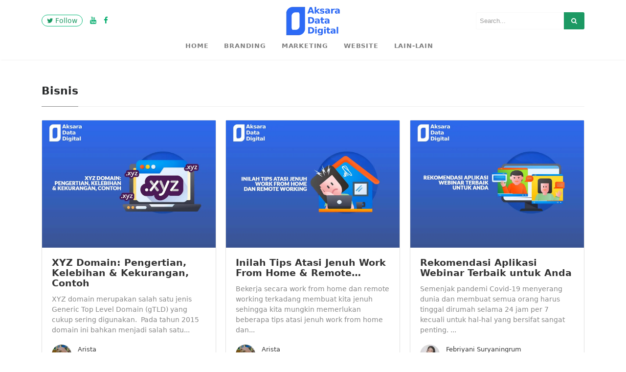

--- FILE ---
content_type: application/javascript
request_url: https://aksaradata.id/blog/wp-content/plugins/wp-frontend-submit/public/js/wp-frontend-submit-public.js?ver=1.0.0
body_size: 1633
content:
	jQuery(function($) {

		"use strict";

		/* open image upload via URL */
		$(".img_add_url").click(function(event) {
			event.preventDefault();

			$("p.upload-image").hide();
			$("p.upload-url").slideDown();
			$("p.upload-url input").focus();
		});

		/* open image upload via local */
		$(".img_add_file").click(function(event) {
			event.preventDefault();

			$("p.upload-url").hide();
			$("p.upload-image").slideDown();
		});

		/* process image upload from URL */
		$(".img_add").on('click', function(event) {
			event.preventDefault();

			var images_limit = $('.upload-images').attr('data-limit');

			if ($('#img_url').val() === '') {
				$('p.upload-result').fadeIn(500).html('<span class="alert alert-danger">' + ptajax.noImageURLError + '</span>');
				return;
			}

			if( $('.upload-images-lib li img').length > ( images_limit -1 ) ) {
				$('p.upload-result').fadeIn(500).html('<span class="alert alert-warning">' + ptajax.ImageLimiteURLError + '</span>');
				return;
			}

			$('.upload-images').append('<div class="loading"></div>');
			$('.wfs_post_submit, p.upload-result').hide(); // hide submit button + results while working

			var id = $("#img_url").val();
			var nonce = $("#wfs_post_upload_url_nonce").val();
			$.ajax({
				url: ptajax.ajaxurl,
				type: 'POST',
				data: {
					id: id,
					action: 'wfs_upload_image_from_url',
					nonce: nonce
				},
				dataType: 'json',
				success: function(data) {
					$('.loading').remove();
					$('.wfs_post_submit').show();
					$('#img_url').val("");
					if (data.status) {
						$('.upload-images-lib').prepend(data.message);
						$('p.upload-result').fadeIn(500).html('<span class="alert alert-success">' + ptajax.ImageSuccess + '</span>');
						// $.scrollTo('body,html', 800);
					} else {
						$('p.upload-result').fadeIn(500).html('<span class="alert alert-warning">' + data.message + '</span>');
						// $.scrollTo('body,html', 800);
					}
				}
			});
		});



		/* process image upload from local */
		$(".img_add_upload").on('click', function(event) {
			event.preventDefault();

			var images_limit = $('.upload-images').attr('data-limit');

			if ($('#wfs_post_files').val() === '') {
				$('p.upload-result').fadeIn(500).html('<span class="alert alert-danger">' + ptajax.noImageUploadError + '</span>');
				return;
			}

			if( $('.upload-images-lib li img').length > ( images_limit -1 ) ) {
				$('p.upload-result').fadeIn(500).html('<span class="alert alert-warning">' + ptajax.ImageLimiteURLError + '</span>');
				return;
			}

			$('.upload-images').append('<div class="loading"></div>');
			$('.wfs_post_submit, p.upload-result').hide(); // hide submit button + results while working

			var nonce = $("#wfs_post_upload_local_nonce").val();

			var formdata = false;
			if (window.FormData) {
				formdata = new FormData();
			}

			var files_data = $('#wfs_post_files');

			$.each($(files_data), function(i, obj) {
				$.each(obj.files, function(j, file) {
					formdata.append('files[' + j + ']', file);
				})
			});
			// our AJAX identifier
			formdata.append('action', 'wfs_upload_image_from_local');

			formdata.append('nonce', nonce);

			$.ajax({
				url: ptajax.ajaxurl,
				type: 'POST',
				data: formdata,
				dataType: 'json',
				processData: false,
				contentType: false,
				success: function(data) {
					$('.loading').remove();
					$('.wfs_post_submit').show();
					$('#img_url').val("");
					if (data.status) {
						$('#wfs_post_files').val("");
						$('.upload-images-lib').prepend(data.message);
						$('p.upload-result').fadeIn(500).html('<span class="alert alert-success">' + ptajax.ImageSuccess + '</span>');
						// $.scrollTo('body,html', 800);
					} else {
						$('p.upload-result').fadeIn(500).html('<span class="alert alert-warning">' + data.message + '</span>');
						// $.scrollTo('body,html', 800);
					}
				}
			});

		});

		/* mark featured image */
		$(document).on('click', '.upload-images-lib li img', function(e){
			e.preventDefault();
			$('.upload-images-lib li').removeClass('featured');
			$(this).parent().addClass('featured');
			$('.boxmark').hide();
			$(this).parent().find('.boxmark').show();
		});

		/* process image removal */
		$(document).on('click', 'a.remove_image', function(event) {
			event.preventDefault();

			$('.wfs_post_submit').append('<div class="loading"></div>');
			$('p.upload-result').hide(); // hide results while working
			$(this).parent().addClass('deleting').fadeOut();

			var id = $(this).attr('data-id').toString();

			$.ajax({
				url: ptajax.ajaxurl,
				type: 'POST',
				data: {
					action: 'wfs_remove_uploaded_image',
					id: id
				},
				dataType: 'json',
				success: function(data) {
					$('.loading').remove();
					if (data.status) {
						$('.deleting').remove();
						$('p.upload-result').fadeIn(500).html('<span class="alert alert-success">' + data.message + '</span>');
						// $.scrollTo('body,html', 800);
					} else {
						$('.upload-images-lib li').removeClass('deleting').show();
						$('p.upload-result').fadeIn(500).html('<span class="alert alert-warning">' + data.message + '</span>');
						// $.scrollTo('body,html', 800);
					}
				}
			});

		});

		/****************
		 **  SUBMIT POST
		 *****************/

		if ($('.wfsposts_form').length) {

			// $('input[name="blt_make_featured_image"]').prop('checked', true);

			$('.wfs_post_submit').on('click', function(e) {

				event.preventDefault();

				var images_limit = $('.upload-images').attr('data-limit');

				if ( $('#wfs_userName').length && ( $('#wfs_userName').val() == '' ) ) { // // Validate name
					$('p.upload-result').fadeIn(500).html('<span class="alert alert-danger">' + ptajax.UserNameError + '</span>');
					return;
				}

				if ( ( $('#wfs_userEmail').length ) && ! validateEmail( $('#wfs_userEmail').val() ) ) { // Validate email
					$('p.upload-result').fadeIn(500).html('<span class="alert alert-danger">' + ptajax.UserEmailError + '</span>');
					return;
				}

				if ($('#wfs_post_title').val() == '') { // Validate title
					$('p.upload-result').fadeIn(500).html('<span class="alert alert-danger">' + ptajax.noTitleError + '</span>');
					return;
				}

				if ( ! $('.upload-images-lib li img').length ) { // Validate images
					$('p.upload-result').fadeIn(500).html('<span class="alert alert-danger">' + ptajax.noImageError + '</span>');
					return;
				} else if( $('.upload-images-lib li img').length > images_limit ) {
					$('p.upload-result').fadeIn(500).html('<span class="alert alert-danger">' + ptajax.ImageLimiteURLError + '</span>');
					return;
				} 

				$('.wfs_post_submit:submit, p.upload-result').hide(); // hide submit button + results while working
				$(".upload-input input").css({
					'border': '1px solid #ccc'
				});
				$('#wfsposts_form form').append('<div class="loading"></div>');
				// prepare data prior to ajax
				var wfs_userID = $('#wfs_userID').val();
				var wfs_userName = $('#wfs_userName').val();
				var wfs_userEmail = $('#wfs_userEmail').val();
				var wfs_post_title = $('#wfs_post_title').val();
				var wfs_post_category = $('#wfs_post_category').val();
				var wfs_post_tags = $('#wfs_post_tags').val();
				var wfs_source = $('#wfs_post_source').val();

				var wfs_post_content = $("#wfs_post_content").val(); // In Text mode
				if ( $("#wp-wfs_post_content-wrap").hasClass("tmce-active") ) {
			        wfs_post_content = tinyMCE.activeEditor.getContent(); // In Visual mode
			    }

				var imgs = $(".upload-images-lib li").map(function() {
					return this.id.split("-")[1];
				}).get().join(",");
				var img_featured = $(".upload-images-lib li.featured").map(function () {
					return this.id.split("-")[1];
				}).get().join(",");
				var nonce = $("#wfs_post_upload_form_nonce").val();

				// end here, do ajax request
				$.ajax({
					url: ptajax.ajaxurl,
					type: 'POST',
					data: {
						action: 'wfs_upload_post',
						userID: wfs_userID,
						userName: wfs_userName,
						userEmail: wfs_userEmail,
						wfs_post_title: wfs_post_title,
						wfs_post_category: wfs_post_category,
						wfs_post_tags: wfs_post_tags,
						wfs_source: wfs_source,
						wfs_post_content: wfs_post_content,
						imgs: imgs,
						img_featured: img_featured,
						nonce: nonce
					},
					dataType: 'json',
					success: function(data) {
						$('.loading').remove();
						$('.wfs_post_submit:submit').show();
						if (data.error) {
							$('p.upload-result').fadeIn(500).html('<span class="alert alert-warning">' + data.error + '</span>');
							// $.scrollTo('body,html', 800);
						} else {

							$("form#wfsposts_form").remove();

							$('p.upload-result').fadeIn(500).html('<span class="alert alert-success">' + data.success + '</span>');
							// $.scrollTo('body,html', 800);
						}
					}
				});
				return false;
			});
		}

		function validateEmail(email) { 
		 // http://stackoverflow.com/a/46181/11236		  
		    var re = /^(([^<>()[\]\\.,;:\s@\"]+(\.[^<>()[\]\\.,;:\s@\"]+)*)|(\".+\"))@((\[[0-9]{1,3}\.[0-9]{1,3}\.[0-9]{1,3}\.[0-9]{1,3}\])|(([a-zA-Z\-0-9]+\.)+[a-zA-Z]{2,}))$/;
		    return re.test(email);
		}

	});